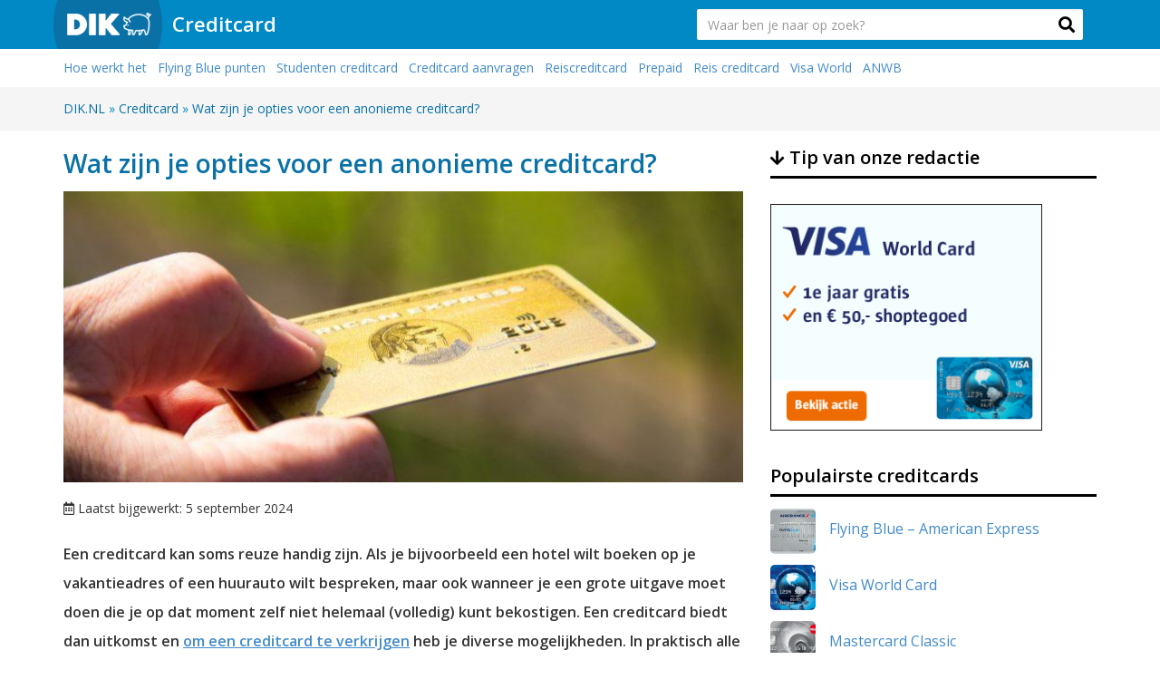

--- FILE ---
content_type: text/html; charset=UTF-8
request_url: https://www.dik.nl/financieel/anonieme-creditcard/
body_size: 12227
content:
<!DOCTYPE html>
<html lang="nl">
<head>
<meta charset="utf-8">
<meta name="viewport" content="width=device-width, initial-scale=1.0, maximum-scale=1.0, user-scalable=0">
<title>Wat zijn je opties voor een anonieme creditcard? | DIK.NL</title>
<script async src="https://www.googletagmanager.com/gtag/js?id=G-6R79KVFD81"></script>
<script>window.dataLayer=window.dataLayer||[];
function gtag(){dataLayer.push(arguments);}
gtag('js', new Date());
gtag('config', 'G-6R79KVFD81');</script>
<link rel="shortcut icon" href="/favicon.ico" type="image/x-icon"/>
<link rel="stylesheet" type="text/css" href="//www.dik.nl/wp-content/cache/wpfc-minified/e49p6hk9/1xb28.css" media="all"/>
<link rel="https://api.w.org/" href="https://www.dik.nl/wp-json/"/><link rel="alternate" type="application/json" href="https://www.dik.nl/wp-json/wp/v2/posts/10786"/><link rel='prev' title='Friends with benefits: 12 belangrijke tips &#038; regels' href='https://www.dik.nl/liefde/friends-with-benefits/'/>
<link rel='next' title='Hoe kun je een zakelijke rekening openen en waar let je op?' href='https://www.dik.nl/financieel/zakelijke-rekening/'/>
<link rel="canonical" href="https://www.dik.nl/financieel/anonieme-creditcard/"/>
<link rel='shortlink' href='https://www.dik.nl/?p=10786'/>
<link rel="alternate" type="application/json+oembed" href="https://www.dik.nl/wp-json/oembed/1.0/embed?url=https%3A%2F%2Fwww.dik.nl%2Ffinancieel%2Fanonieme-creditcard%2F"/>
<link rel="alternate" type="text/xml+oembed" href="https://www.dik.nl/wp-json/oembed/1.0/embed?url=https%3A%2F%2Fwww.dik.nl%2Ffinancieel%2Fanonieme-creditcard%2F&#038;format=xml"/>
<script type="application/ld+json" class="saswp-schema-markup-output">[{"@context":"https://schema.org","@type":"Article","@id":"https://www.dik.nl/financieel/anonieme-creditcard/#Article","url":"https://www.dik.nl/financieel/anonieme-creditcard/","inLanguage":"nl","mainEntityOfPage":"https://www.dik.nl/financieel/anonieme-creditcard/","headline":"Wat zijn je opties voor een anonieme creditcard?","description":"Een creditcard kan soms reuze handig zijn. Als je bijvoorbeeld een hotel wilt boeken op je vakantieadres of een huurauto wilt bespreken, maar ook wanneer je een grote uitgave moet doen die je op dat moment zelf niet helemaal (volledig) kunt bekostigen. Een creditcard biedt dan uitkomst en om een creditcard te verkrijgen heb je","articleBody":"Een creditcard kan soms reuze handig zijn. Als je bijvoorbeeld een hotel wilt boeken op je vakantieadres of een huurauto wilt bespreken, maar ook wanneer je een grote uitgave moet doen die je op dat moment zelf niet helemaal (volledig) kunt bekostigen. Een creditcard biedt dan uitkomst en om een creditcard te verkrijgen heb je diverse mogelijkheden. In praktisch alle gevallen gaat het dan om een creditcard waar je persoonlijke gegevens bekend zijn bij de uitgever van de creditcard. Een bank weet bijvoorbeeld je NAW-gegevens en een creditcardmaatschappij zoals American Express of MasterCard zal ongetwijfeld willen weten aan welke bankrekening de creditcard wordt gekoppeld zodat ze zeker zijn dat de eventuele schulden die je maakt met de creditcard ook weer netjes afgelost worden. In sommige gevallen zit je er misschien niet op te wachten dat overkoepelende instanties van alles en nog wat over je weten. Hoe zit het dan precies met een anonieme creditcard? We hebben de opties voor je op een rijtje gezet in onderstaand artikel!        Een anonieme creditcard  In een tijd waarin George Orwell's voorspellingen uit 1984 alsmaar meer lijken uit te komen is je privacy in het geding komen te staan. Overal moet je je gegevens achterlaten: bij je Bonuskaart van de Appie, bij een online aankoop in een webwinkel en bij het inschrijven op een online datingsite. Van veel mogelijkheden en applicaties kun je niet gebruik maken als je je gegevens niet achterlaat. Een kwalijke zaak, want het is niet altijd duidelijk wat er precies met de gegevens gebeurt die je verstrekt hebt.    Het kan zodoende een goede reden zijn om uit te kijken naar een creditcard die je geheel anoniem kunt gebruiken zodat je zonder je identiteit te verhullen online aankopen kunt doen of een hotel kunt boeken. Maar is dat wel mogelijk? Is er een 100% anonieme creditcard of zul je toch her en der wat persoonlijke gegevens moeten achterlaten? Bij een 'normale' creditcard wordt je bankrekening tenslotte gekoppeld aan de creditcard. Zodoende zijn er al direct diverse persoonlijke gegevens inzichtelijk bij bepaalde instanties. Denk aan je bankrekeningnummer, maar natuurlijk ook je adresgegevens en je volledige naam en toenaam. Hoe zit dat dan precies met een anonieme creditcard? We zochten het voor je uit!  Strengere regulering door terroristische dreiging  In vroegere tijden waren er uitgevende partijen die je 100% anoniem een creditcard konden verschaffen. Niets deed toe jou leiden. Je identiteit was volledig gewaarborgd. Sinds de gebeurtenissen op 11 september 2001 is de wereld echter veranderd. De terreurdreiging heeft ervoor gezorgd dat overheden ALLES van IEDEREEN willen weten. Ergens logisch, want als er op die manier een verschrikkelijke aanslag verijdeld kan worden zal praktisch niemand hier bezwaar tegen hebben. Maar waar stopt de grens? Is het wenselijk dat de overheid weet welke aankopen je precies hebt gedaan? Waar je ze hebt gedaan? Waar je precies bent geweest en met wie je op dat moment samen was? Aan de hand van je creditcarduitgaven valt veel informatie te halen, zeker als je creditcard gekoppeld is aan je bankrekening.        Prepaid creditcard  In vroegere tijden waren er uitgevende partijen die je 100% anoniem een creditcard konden verschaffen. Niets deed toe jou leiden. Je identiteit was volledig gewaarborgd. Sinds de gebeurtenissen op 11 september 2001 is de wereld echter veranderd. De terreurdreiging heeft ervoor gezorgd dat overheden ALLES van IEDEREEN willen weten. Ergens logisch, want als er op die manier een verschrikkelijke aanslag verijdeld kan worden zal praktisch niemand hier bezwaar tegen hebben. Maar waar stopt de grens? Is het wenselijk dat de overheid weet welke aankopen je precies hebt gedaan? Waar je ze hebt gedaan? Waar je precies bent geweest en met wie je op dat moment samen was? Aan de hand van je creditcarduitgaven valt veel informatie te halen, zeker als je creditcard gekoppeld is aan je bankrekening. Een manier om dit te omzeilen is de prepaid creditcard. Deze is verkrijgbaar in verschillende varianten en waarborgt tot op zekere hoogte je privacy. De varianten die relatief anoniem zijn te noemen zijn:     \tde virtuele prepaid creditcard   \tde fysieke prepaid creditcard    Virtuele prepaid creditcard  Zoals de naam wellicht al doet vermoeden werkt een prepaid creditcard hetzelfde als een prepaid telefoonkaart. Je koopt de kaart, voegt er tegoed aan toe en kunt vervolgens gebruik maken van de creditcard tot het tegoed op is. Wanneer het tegoed op is kun je de prepaid creditcard weer opladen zoals je dat de eerste keer ook hebt gedaan: via iDeal, een bankoverschrijving of een oplaadpunt. Dit laatste is bij de virtuele prepaid creditcard overigens niet mogelijk, want zoals je kunt opmaken uit het woord is de virtuele prepaid creditcard geen tastbare pas. Het is slechts een nummer waarmee je online aankopen kunt doen. Aan dit nummer zijn je naam en de CSV-code toegevoegd zodat je over alle gegevens beschikt om betalingen te kunnen verrichten met de creditcard. De virtuele prepaid creditcard is misschien wel dé creditcard die het dichtst bij een 100% anonieme kaart komt. Je hoeft bijvoorbeeld geen adresgegevens achter te laten om hem aan te kunnen vragen. Enkel je naam en je bankgegevens zullen bekend zijn bij de uitgevende partij. Indirect valt dan natuurlijk wel je adres weer te herleiden uit deze gegevens, maar niet elke partij zal je NAW-gegevens in kunnen zien aan de hand van de virtuele prepaid creditcard.    Fysieke prepaid creditcard  De tegenhanger van de virtuele prepaid creditcard is de tastbare prepaid creditcard die je thuisgestuurd krijgt. Dit lijkt nog het meest op een 'echte' creditcard, met het verschil dat je de pas op zult moeten laden middels iDeal, een bankoverschrijving of bij een oplaadpunt. Doordat de pas naar je huisadres wordt gestuurd vervalt er een stukje privacy als je voor deze kaart kiest. De uitgevende partij (en eventuele derden waar ze gegevens mee uitwisselen) zullen niet alleen je naam weten, maar dus ook je adres en woonplaats. Overige gegevens zijn dan gelukkig niet verder in te zien. Het gaat tenslotte om een prepaid kaart die niet direct aan je bankrekening is gekoppeld. Voordeel van deze prepaid kaart ten opzichte van de virtuele variant is dat je er ook offline aankopen mee kunt doen.          Tijdelijke creditcard/gift-creditcard  Als je écht op zoek bent naar 100% anonimiteit, dan is de tijdelijke creditcard (ook wel gift- of cadeau-creditcard genoemd) dé oplossing, alhoewel je een discussie kunt starten in welke mate deze kaart een creditcard is. De werking is namelijk hetzelfde als die van een prepaid creditcard met het grote verschil dat de tijdelijke creditcard niet opnieuw kan worden opgewaardeerd. Je koopt de kaart (online of in een winkel) met een bepaald bedrag als tegoed op de kaart. Dit bedrag varieert doorgaans van zo'n 50 euro tot 250 euro. Is het tegoed op, dan gooi je de kaart weg en vraag je eventueel een nieuwe aan. Door deze werkwijze worden de tijdelijke creditcards veelal gebruikt als cadeau of een relatiegeschenk. Je zou het dan ook als een verkapte vorm van een cadeaubon kunnen zien. Het allergrootste voordeel van dit type anonieme creditcard is de hoge mate van anonimiteit. Je hoeft geen enkele informatie achter te laten bij de verstrekker van de kaart en zodoende is je privacy 100% gewaarborgd. De downside is dan natuurlijk wel dat je er niet al te grote aankopen mee kunt doen en de kaart regelmatig zal moeten vervangen als je er vaak gebruik van maakt. Onder meer Pay2d en Getsby geven anonieme tijdelijke creditcards uit.          Anonieme alternatieven  Zoals je hebt kunnen lezen zijn je mogelijkheden voor wat betreft een 100% anonieme creditcard behoorlijk beperkt. Sterker nog: het is tegenwoordig praktisch onmogelijk om 100% anoniem aankopen te doen of een hotel te boeken middels een anonieme creditcard. Bij de meeste partijen zal je bij de aanvraag al bepaalde gegevens moeten achterlaten, maar zelfs als dat niet het geval is (bijvoorbeeld bij de tijdelijke creditcard), dan nóg kan er een correlatie gevonden worden tussen de aankoop en degene die de aankoop verricht. Je zult bij een online aankoop tenslotte toch echt een afleveradres en een tenaamstelling moeten vermelden om het pakket in ontvangst te kunnen nemen. En ga je een hotel boeken met je creditcard, dan accepteren de meeste hotels geen prepaid- en/of tijdelijke creditcards en doen ze dit wel, dan zal je onherroepelijk bepaalde gegevens moeten vermelden bij je boeking zoals je NAW-gegevens.    Er zijn echter wel alternatieve (online) betaalmethoden die je anonimiteit wél 100% (of grotendeels) kunnen garanderen. De werkwijze is dan misschien niet helemaal gelijk aan de 'good old' creditcard, maar als je privacy je lief is zijn onderstaande manieren om betalingen te verrichten wellicht een goed alternatief op de 'anonieme creditcard'.  (anonieme) Cryptocurrency  In ons artikel over investeren in cryptocurrencies kon je al lezen dat crypto's erg geliefd zijn om in te investeren en er zodoende geld mee te verdienen, maar je kunt er uiteraard ook gewoon mee betalen. En dan ook nog eens 100% anoniem ook. De techniek achter crypto's zorgt er namelijk voor dat transacties weliswaar zijn in te zien, maar dat je privacy gewaarborgd blijft. Hoe lang dit nog zo zal zijn is echter de vraag. Door de immense populariteit van onder andere Bitcoin duiken overheden momenteel in de techniek die men blockchain noemt en is het dus niet de vraag of, maar wanneer overheden het anonieme karakter van de digitale munten om zeep helpen. Crypto's die bekend staan om hun hoge mate van anonimiteit zijn onder meer Verge, Monero, Dash en ZCash.  Crypto creditcard  In dit zelfde straatje past de crypto creditcard natuurlijk ook prima. Qua werking is de crypto creditcard goed vergelijkbaar met een prepaid creditcard, met het grote verschil dat je je cryptocurrency toevoegt aan de kaart in plaats van euro's of dollars. Tijdens het gebruik van de kaart merk je er overigens niets van dat je met cryptocurrency afrekent. Het te betalen bedrag wordt automatisch omgerekend naar de huidige koers van Bitcoin, Dash, Ether of XRP (Ripple). Je voegt tegoed toe middels je wallet en zodoende is de crypto creditcard behoorlijk anoniem. Er moet echter wel bij vermeld worden dat de meeste crypto creditcards die momenteel op de markt zijn (SpectroCoin en Wirex zijn momenteel de bekendste uitgevers van crypto creditcards) worden uitgegeven door VISA of Mastercard. Je dient hierbij ook altijd geverifieerd te worden met paspoort en N.A.W. gegevens. In hoeverre je dus 100% anoniem betaalt middels de crypto creditcard is dan ook maar de vraag.        PayPal; uiteraard niet anoniem, maar je naam hoef je niet te delen  De online betaalmethode PayPal is bij de meeste mensen wel bekend. Het gaat hier om een betaalmethode die niet geheel anoniem is (je koppelt tenslotte je bankrekening aan je PayPal-account), maar je kunt gemakkelijk betalingen verrichten zonder je naam en toenaam kenbaar te maken aan de partij of de persoon naar wie je geld overmaakt. Alsnog een prima alternatief dus als je niet direct te herleiden wilt zijn bij je online aankopen.        Buitenlandse bankrekening  In theorie is het mogelijk om geheel anoniem een buitenlandse bankrekening te openen. Het gaat dan voornamelijk om bankrekeningen in zogenaamde 'belastingparadijzen' zoals bijvoorbeeld de Britse Maagdeneilanden en de Kaaimaneilanden. De welbekende Zwitserse bankrekening is tegenwoordig helaas geen optie meer. In tegenstelling tot een aantal jaar geleden moet je namelijk ook in Zwitserland tegenwoordig je volledige naam bekend maken om er een bankrekening te kunnen openen. In de praktijk is het een stuk lastiger om geheel anoniem een bankrekening te openen in het buitenland.    Het probleem is namelijk dat je geld aan je rekening toe zal moeten voegen. In de meest anonieme vorm doe je dat middels contant geld, maar dat betekent indirect dat je fysiek naar het belastingparadijs zult moeten gaan en dan ook nog eens een koffertje met geld langs de douane moet smokkelen. Contant geld moet tenslotte worden aangegeven bij de douane om witwaspraktijken tegen te gaan. Dit valt op te lossen door een overboeking te maken naar de buitenlandse bankrekening, maar je raadt het al: daarmee verdwijnt natuurlijk direct het anonieme karakter van de buitenlandse bankrekening.        Contant geld  Dé manier om anoniem te blijven natuurlijk en (gelukkig) op praktisch elke plek nog steeds goed geaccepteerd om betalingen mee te verrichten. Hoe lang dit nog mogelijk is, is de hamvraag. Pinnen en/of betalingen verrichten middels een creditcard wordt alsmaar meer gepromoot. Waar je nog niet zo heel lang geleden moest bijbetalen als je een kleine boodschap wilde afrekenen bij de supermarkt middels een pinbetaling, kun je tegenwoordig bij de meeste kroegen je biertje afrekenen door simpelweg je pinpas op de terminal te houden. Ergens een goede zaak, want overvallers hebben op deze manier bijvoorbeeld steeds minder plekken waar ze hun slag kunnen slaan, maar voor hen die 100% anoniem willen blijven betalen - om wat voor reden dan ook - is het natuurlijk juist een kwalijke zaak als cash geld vroeg of laat volledig uit de running raakt.","keywords":"","datePublished":"2018-11-13T16:04:37+01:00","dateModified":"2024-09-05T15:03:26+02:00","author":{"@type":"Person","name":"Tony Wassenaar","url":"https://www.dik.nl/author/tony/","sameAs":[],"image":{"@type":"ImageObject","url":"https://secure.gravatar.com/avatar/2552af5529bfcfeea90dc8c589ecf1b1?s=96&d=mm&r=g","height":96,"width":96}},"editor":{"@type":"Person","name":"Tony Wassenaar","url":"https://www.dik.nl/author/tony/","sameAs":[],"image":{"@type":"ImageObject","url":"https://secure.gravatar.com/avatar/2552af5529bfcfeea90dc8c589ecf1b1?s=96&d=mm&r=g","height":96,"width":96}},"publisher":{"@type":"Organization","name":"Dik B.V.","url":"https://www.dik.nl","logo":{"@type":"ImageObject","url":"https://www.dik.nl/wp-content/uploads/2019/06/ZODfESq0.jpg","width":"512","height":"512"}},"image":[{"@type":"ImageObject","@id":"https://www.dik.nl/financieel/anonieme-creditcard/#primaryimage","url":"https://www.dik.nl/wp-content/uploads/2018/11/Wat-zijn-je-opties-voor-een-anonieme-creditcard.jpg","width":"1280","height":"853"},{"@type":"ImageObject","url":"https://www.dik.nl/wp-content/uploads/2018/11/Wat-zijn-je-opties-voor-een-anonieme-creditcard-1200x900.jpg","width":"1200","height":"900"},{"@type":"ImageObject","url":"https://www.dik.nl/wp-content/uploads/2018/11/Wat-zijn-je-opties-voor-een-anonieme-creditcard-1200x675.jpg","width":"1200","height":"675"}]}]</script>
<link rel="icon" href="https://www.dik.nl/wp-content/uploads/2017/08/cropped-favicon-1-70x70.png" sizes="32x32"/>
<link rel="icon" href="https://www.dik.nl/wp-content/uploads/2017/08/cropped-favicon-1-300x300.png" sizes="192x192"/>
<link rel="apple-touch-icon" href="https://www.dik.nl/wp-content/uploads/2017/08/cropped-favicon-1-300x300.png"/>
<meta name="msapplication-TileImage" content="https://www.dik.nl/wp-content/uploads/2017/08/cropped-favicon-1-300x300.png"/>
<meta property="og:image" content="https://www.dik.nl/wp-content/uploads/2018/11/Wat-zijn-je-opties-voor-een-anonieme-creditcard-266x200.jpg"/>
<script data-wpfc-render="false">var Wpfcll={s:[],osl:0,scroll:false,i:function(){Wpfcll.ss();window.addEventListener('load',function(){window.addEventListener("DOMSubtreeModified",function(e){Wpfcll.osl=Wpfcll.s.length;Wpfcll.ss();if(Wpfcll.s.length > Wpfcll.osl){Wpfcll.ls(false);}},false);Wpfcll.ls(true);});window.addEventListener('scroll',function(){Wpfcll.scroll=true;Wpfcll.ls(false);});window.addEventListener('resize',function(){Wpfcll.scroll=true;Wpfcll.ls(false);});window.addEventListener('click',function(){Wpfcll.scroll=true;Wpfcll.ls(false);});},c:function(e,pageload){var w=document.documentElement.clientHeight || body.clientHeight;var n=0;if(pageload){n=0;}else{n=(w > 800) ? 800:200;n=Wpfcll.scroll ? 800:n;}var er=e.getBoundingClientRect();var t=0;var p=e.parentNode ? e.parentNode:false;if(typeof p.getBoundingClientRect=="undefined"){var pr=false;}else{var pr=p.getBoundingClientRect();}if(er.x==0 && er.y==0){for(var i=0;i < 10;i++){if(p){if(pr.x==0 && pr.y==0){if(p.parentNode){p=p.parentNode;}if(typeof p.getBoundingClientRect=="undefined"){pr=false;}else{pr=p.getBoundingClientRect();}}else{t=pr.top;break;}}};}else{t=er.top;}if(w - t+n > 0){return true;}return false;},r:function(e,pageload){var s=this;var oc,ot;try{oc=e.getAttribute("data-wpfc-original-src");ot=e.getAttribute("data-wpfc-original-srcset");originalsizes=e.getAttribute("data-wpfc-original-sizes");if(s.c(e,pageload)){if(oc || ot){if(e.tagName=="DIV" || e.tagName=="A" || e.tagName=="SPAN"){e.style.backgroundImage="url("+oc+")";e.removeAttribute("data-wpfc-original-src");e.removeAttribute("data-wpfc-original-srcset");e.removeAttribute("onload");}else{if(oc){e.setAttribute('src',oc);}if(ot){e.setAttribute('srcset',ot);}if(originalsizes){e.setAttribute('sizes',originalsizes);}if(e.getAttribute("alt") && e.getAttribute("alt")=="blank"){e.removeAttribute("alt");}e.removeAttribute("data-wpfc-original-src");e.removeAttribute("data-wpfc-original-srcset");e.removeAttribute("data-wpfc-original-sizes");e.removeAttribute("onload");if(e.tagName=="IFRAME"){var y="https://www.youtube.com/embed/";if(navigator.userAgent.match(/\sEdge?\/\d/i)){e.setAttribute('src',e.getAttribute("src").replace(/.+\/templates\/youtube\.html\#/,y));}e.onload=function(){if(typeof window.jQuery !="undefined"){if(jQuery.fn.fitVids){jQuery(e).parent().fitVids({customSelector:"iframe[src]"});}}var s=e.getAttribute("src").match(/templates\/youtube\.html\#(.+)/);if(s){try{var i=e.contentDocument || e.contentWindow;if(i.location.href=="about:blank"){e.setAttribute('src',y+s[1]);}}catch(err){e.setAttribute('src',y+s[1]);}}}}}}else{if(e.tagName=="NOSCRIPT"){if(jQuery(e).attr("data-type")=="wpfc"){e.removeAttribute("data-type");jQuery(e).after(jQuery(e).text());}}}}}catch(error){console.log(error);console.log("==>",e);}},ss:function(){var i=Array.prototype.slice.call(document.getElementsByTagName("img"));var f=Array.prototype.slice.call(document.getElementsByTagName("iframe"));var d=Array.prototype.slice.call(document.getElementsByTagName("div"));var a=Array.prototype.slice.call(document.getElementsByTagName("a"));var s=Array.prototype.slice.call(document.getElementsByTagName("span"));var n=Array.prototype.slice.call(document.getElementsByTagName("noscript"));this.s=i.concat(f).concat(d).concat(a).concat(s).concat(n);},ls:function(pageload){var s=this;[].forEach.call(s.s,function(e,index){s.r(e,pageload);});}};document.addEventListener('DOMContentLoaded',function(){wpfci();});function wpfci(){Wpfcll.i();}</script>
</head>
<body class="post-template-default single single-post postid-10786 single-format-standard">
<div class="menu">
<nav class="navbar navbar-default" role="navigation">
<div class="container">    
<div class="navbar-brand"> <a href="https://www.dik.nl"><img src="https://www.dik.nl/wp-content/themes/dik/img/brand.png" alt="logo dik.nl"/></a></div><div class="navbar-more"> <a class="big" href="https://www.dik.nl/creditcard/">Creditcard</a></div><form method="get" action="https://www.dik.nl" class="navbar-form navbar-right">
<div class="form-group collapse" id="collapseForm"> <input type="text" name="s" class="form-control form-control-lg input" maxlength="55" placeholder="Waar ben je naar op zoek?" id="search"></div><button role="button" type="submit" class="fa fa-search desktoponly"></button>
</form></div><button role="button" type="submit"  data-toggle="collapse" href="#collapseForm" aria-expanded="false" aria-controls="collapseForm" class="fa fa-search mobileonly" aria-hidden="true"></button>  
</nav></div><div class="ondernav featured">
<div class="container"> <ul> <li><a href='https://www.dik.nl/financieel/hoe-werkt-creditcard/'>Hoe werkt het</a></li> <li><a href='https://www.dik.nl/financieel/flying-blue-punten-xp/'>Flying Blue punten</a></li> <li><a href='https://www.dik.nl/financieel/studenten-creditcard/'>Studenten creditcard</a></li> <li><a href='https://www.dik.nl/financieel/creditcard-aanvragen/'>Creditcard aanvragen</a></li> <li><a href='https://www.dik.nl/financieel/creditcard-op-reis/'>Reiscreditcard</a></li> <li><a href='https://www.dik.nl/financieel/virtuele-creditcard/'>Prepaid</a></li> <li><a href='https://www.dik.nl/financieel/creditcard-op-reis/'>Reis creditcard</a></li> <li><a href='https://www.dik.nl/creditcard/visa-world-card/'>Visa World</a></li> <li><a href='https://www.dik.nl/creditcard/anwb-creditcard/'>ANWB</a></li> </ul></div></div><div class="bread">
<div class="container"> <nav class="breadcrumb"> <ol itemscope itemtype="http://schema.org/BreadcrumbList"> <li itemprop="itemListElement" itemscope itemtype="http://schema.org/ListItem"> <a itemprop="item" href="https://www.dik.nl"> <span itemprop="name">DIK.NL</span></a> <meta itemprop="position" content="1"/> </li> <span class="divider">» </span> <li itemprop="itemListElement" itemscope itemtype="http://schema.org/ListItem"> <a itemprop="item" href="https://www.dik.nl/creditcard/"> <span itemprop="name">Creditcard</span></a> <meta itemprop="position" content="2"/> </li> <span class="divider">» </span> <li itemprop="itemListElement" itemscope itemtype="http://schema.org/ListItem"> <a itemprop="item" href="https://www.dik.nl/financieel/anonieme-creditcard/"> <span itemprop="name">Wat zijn je opties voor een anonieme creditcard?</span></a> <meta itemprop="position" content="3"/> </li> </ol> </nav></div></div><div class="content content-single">
<div class="container">	
<div class="row">
<div class="col-md-8">
<div id="post-10786" class="post-10786 post type-post status-publish format-standard has-post-thumbnail hentry category-creditcard category-financieel">
<header class="entry-header">
<div class="h1-title"> <h1 class="entry-title">Wat zijn je opties voor een anonieme creditcard?</h1></div><img width="752" height="322" src="https://www.dik.nl/wp-content/uploads/2018/11/Wat-zijn-je-opties-voor-een-anonieme-creditcard-752x322.jpg" class="img-artikelen wp-post-image" alt="Wat zijn je opties voor een anonieme creditcard?" loading="lazy"/>																						<div class="entry-overlay"></div></header>
<p class="meta">
<i class="far fa-calendar-alt"></i> Laatst bijgewerkt: 5 september 2024										</p>
<div class="entry-content">
<p><strong>Een creditcard kan soms reuze handig zijn. Als je bijvoorbeeld een hotel wilt boeken op je vakantieadres of een huurauto wilt bespreken, maar ook wanneer je een grote uitgave moet doen die je op dat moment zelf niet helemaal (volledig) kunt bekostigen. Een creditcard biedt dan uitkomst en <a href="https://www.dik.nl/financieel/creditcard-aanvragen/">om een creditcard te verkrijgen</a> heb je diverse mogelijkheden. In praktisch alle gevallen gaat het dan om een creditcard waar je persoonlijke gegevens bekend zijn bij de uitgever van de creditcard. Een bank weet bijvoorbeeld je NAW-gegevens en een creditcardmaatschappij zoals American Express of MasterCard zal ongetwijfeld willen weten aan welke bankrekening de creditcard wordt gekoppeld zodat ze zeker zijn dat de eventuele schulden die je maakt met de creditcard ook weer netjes afgelost worden. In sommige gevallen zit je er misschien niet op te wachten dat overkoepelende instanties van alles en nog wat over je weten. Hoe zit het dan precies met een anonieme creditcard? We hebben de opties voor je op een rijtje gezet in onderstaand artikel!</strong></p>
<div class="ax_content adBanner ad"> <a href=https://www.dik.nl/x/visa-world-card/ target="_blank" rel="nofollow"> <picture> <source srcset="https://www.dik.nl/wp-content/uploads/2018/09/728x90.gif" media="(min-width: 767px)"> <img onload="Wpfcll.r(this,true);" src="[data-uri]" data-wpfc-original-src="https://www.dik.nl/wp-content/uploads/2018/09/728x90.gif" data-wpfc-original-srcset="https://www.dik.nl/wp-content/uploads/2018/09/300x250.gif" alt=VISA World Card> </picture> </a></div><hr />
<h2>Een anonieme creditcard</h2>
<p>In een tijd waarin George Orwell&#8217;s voorspellingen uit 1984 alsmaar meer lijken uit te komen is je privacy in het geding komen te staan. Overal moet je je gegevens achterlaten: bij je Bonuskaart van de Appie, bij een online aankoop in een webwinkel en bij het inschrijven op een online datingsite. Van veel mogelijkheden en applicaties kun je niet gebruik maken als je je gegevens niet achterlaat. Een kwalijke zaak, want het is niet altijd duidelijk wat er precies met de gegevens gebeurt die je verstrekt hebt.</p>
<p>Het kan zodoende een goede reden zijn om uit te kijken naar een creditcard die je geheel anoniem kunt gebruiken zodat je zonder je identiteit te verhullen online aankopen kunt doen of een hotel kunt boeken. Maar is dat wel mogelijk? Is er een 100% anonieme creditcard of zul je toch her en der wat persoonlijke gegevens moeten achterlaten? Bij een &#8216;normale&#8217; creditcard wordt je bankrekening tenslotte gekoppeld aan de creditcard. Zodoende zijn er al direct diverse persoonlijke gegevens inzichtelijk bij bepaalde instanties. Denk aan je bankrekeningnummer, maar natuurlijk ook je adresgegevens en je volledige naam en toenaam. Hoe zit dat dan precies met een anonieme creditcard? We zochten het voor je uit!</p>
<h3>Strengere regulering door terroristische dreiging</h3>
<p>In vroegere tijden waren er uitgevende partijen die je 100% anoniem een creditcard konden verschaffen. Niets deed toe jou leiden. Je identiteit was volledig gewaarborgd. Sinds de gebeurtenissen op 11 september 2001 is de wereld echter veranderd. De terreurdreiging heeft ervoor gezorgd dat overheden ALLES van IEDEREEN willen weten. Ergens logisch, want als er op die manier een verschrikkelijke aanslag verijdeld kan worden zal praktisch niemand hier bezwaar tegen hebben. Maar waar stopt de grens? Is het wenselijk dat de overheid weet welke aankopen je precies hebt gedaan? Waar je ze hebt gedaan? Waar je precies bent geweest en met wie je op dat moment samen was? Aan de hand van je creditcarduitgaven valt veel informatie te halen, zeker als je creditcard gekoppeld is aan je bankrekening.</p>
<hr />
<h2>Prepaid creditcard</h2>
<p>In vroegere tijden waren er uitgevende partijen die je 100% anoniem een creditcard konden verschaffen. Niets deed toe jou leiden. Je identiteit was volledig gewaarborgd. Sinds de gebeurtenissen op 11 september 2001 is de wereld echter veranderd. De terreurdreiging heeft ervoor gezorgd dat overheden ALLES van IEDEREEN willen weten. Ergens logisch, want als er op die manier een verschrikkelijke aanslag verijdeld kan worden zal praktisch niemand hier bezwaar tegen hebben. Maar waar stopt de grens? Is het wenselijk dat de overheid weet welke aankopen je precies hebt gedaan? Waar je ze hebt gedaan? Waar je precies bent geweest en met wie je op dat moment samen was? Aan de hand van je creditcarduitgaven valt veel informatie te halen, zeker als je creditcard gekoppeld is aan je bankrekening. Een manier om dit te omzeilen is de prepaid creditcard. Deze is verkrijgbaar in verschillende varianten en waarborgt tot op zekere hoogte je privacy. De varianten die relatief anoniem zijn te noemen zijn:</p>
<ul>
<li>de virtuele prepaid creditcard</li>
<li>de fysieke prepaid creditcard</li>
</ul>
<h4>Virtuele prepaid creditcard</h4>
<p class="p1"><span class="s1">Zoals de naam wellicht al doet vermoeden werkt een prepaid creditcard hetzelfde als een prepaid telefoonkaart. Je koopt de kaart, voegt er tegoed aan toe en kunt vervolgens gebruik maken van de creditcard tot het tegoed op is. Wanneer het tegoed op is kun je de prepaid creditcard weer opladen zoals je dat de eerste keer ook hebt gedaan: via iDeal, een bankoverschrijving of een oplaadpunt. Dit laatste is bij de <a href="https://www.dik.nl/financieel/virtuele-creditcard/">virtuele prepaid creditcard</a> overigens niet mogelijk, want zoals je kunt opmaken uit het woord is de virtuele prepaid creditcard geen tastbare pas. Het is slechts een nummer waarmee je online aankopen kunt doen. Aan dit nummer zijn je naam en de CSV-code toegevoegd zodat je over alle gegevens beschikt om betalingen te kunnen verrichten met de creditcard. De virtuele prepaid creditcard is misschien wel dé creditcard die het dichtst bij een 100% anonieme kaart komt. Je hoeft bijvoorbeeld geen adresgegevens achter te laten om hem aan te kunnen vragen. Enkel je naam en je bankgegevens zullen bekend zijn bij de uitgevende partij. Indirect valt dan natuurlijk wel je adres weer te herleiden uit deze gegevens, maar niet elke partij zal je NAW-gegevens in kunnen zien aan de hand van de virtuele prepaid creditcard.</span></p>
<h4>Fysieke prepaid creditcard</h4>
<p class="p1"><span class="s1">De tegenhanger van de virtuele prepaid creditcard is de tastbare prepaid creditcard die je thuisgestuurd krijgt. Dit lijkt nog het meest op een &#8216;echte&#8217; creditcard, met het verschil dat je de pas op zult moeten laden middels iDeal, een bankoverschrijving of bij een oplaadpunt. Doordat de pas naar je huisadres wordt gestuurd vervalt er een stukje privacy als je voor deze kaart kiest. De uitgevende partij (en eventuele derden waar ze gegevens mee uitwisselen) zullen niet alleen je naam weten, maar dus ook je adres en woonplaats. Overige gegevens zijn dan gelukkig niet verder in te zien. Het gaat tenslotte om een prepaid kaart die niet direct aan je bankrekening is gekoppeld. Voordeel van deze prepaid kaart ten opzichte van de virtuele variant is dat je er ook offline aankopen mee kunt doen.</span></p>
<hr />
<h3>Tijdelijke creditcard/gift-creditcard</h3>
<p class="p1"><span class="s1">Als je écht op zoek bent naar 100% anonimiteit, dan is de tijdelijke creditcard (ook wel gift- of cadeau-creditcard genoemd) dé oplossing, alhoewel je een discussie kunt starten in welke mate deze kaart een creditcard is. De werking is namelijk hetzelfde als die van een prepaid creditcard met het grote verschil dat de tijdelijke creditcard niet opnieuw kan worden opgewaardeerd. Je koopt de kaart (online of in een winkel) met een bepaald bedrag als tegoed op de kaart. Dit bedrag varieert doorgaans van zo&#8217;n 50 euro tot 250 euro. Is het tegoed op, dan gooi je de kaart weg en vraag je eventueel een nieuwe aan. Door deze werkwijze worden de tijdelijke creditcards veelal gebruikt als cadeau of een relatiegeschenk. Je zou het dan ook als een verkapte vorm van een cadeaubon kunnen zien. Het allergrootste voordeel van dit type anonieme creditcard is de hoge mate van anonimiteit. Je hoeft geen enkele informatie achter te laten bij de verstrekker van de kaart en zodoende is je privacy 100% gewaarborgd. De downside is dan natuurlijk wel dat je er niet al te grote aankopen mee kunt doen en de kaart regelmatig zal moeten vervangen als je er vaak gebruik van maakt. Onder meer Pay2d en Getsby geven anonieme tijdelijke creditcards uit.</span></p>
<hr />
<h2>Anonieme alternatieven</h2>
<p>Zoals je hebt kunnen lezen zijn je mogelijkheden voor wat betreft een 100% anonieme creditcard behoorlijk beperkt. Sterker nog: het is tegenwoordig praktisch onmogelijk om 100% anoniem aankopen te doen of een hotel te boeken middels een anonieme creditcard. Bij de meeste partijen zal je bij de aanvraag al bepaalde gegevens moeten achterlaten, maar zelfs als dat niet het geval is (bijvoorbeeld bij de tijdelijke creditcard), dan nóg kan er een correlatie gevonden worden tussen de aankoop en degene die de aankoop verricht. Je zult bij een online aankoop tenslotte toch echt een afleveradres en een tenaamstelling moeten vermelden om het pakket in ontvangst te kunnen nemen. En ga je een hotel boeken met je creditcard, dan accepteren de meeste hotels geen prepaid- en/of tijdelijke creditcards en doen ze dit wel, dan zal je onherroepelijk bepaalde gegevens moeten vermelden bij je boeking zoals je NAW-gegevens.</p>
<p>Er zijn echter wel alternatieve (online) betaalmethoden die je anonimiteit wél 100% (of grotendeels) kunnen garanderen. De werkwijze is dan misschien niet helemaal gelijk aan de &#8216;good old&#8217; creditcard, maar als je privacy je lief is zijn onderstaande manieren om betalingen te verrichten wellicht een goed alternatief op de &#8216;anonieme creditcard&#8217;.</p>
<h3>(anonieme) Cryptocurrency</h3>
<p>In ons artikel over <a href="https://www.dik.nl/financieel/investeren-in-cryptocurrency/">investeren in cryptocurrencies</a> kon je al lezen dat crypto&#8217;s erg geliefd zijn om in te investeren en er zodoende geld mee te verdienen, maar je kunt er uiteraard ook gewoon mee betalen. En dan ook nog eens 100% anoniem ook. De techniek achter crypto&#8217;s zorgt er namelijk voor dat transacties weliswaar zijn in te zien, maar dat je privacy gewaarborgd blijft. Hoe lang dit nog zo zal zijn is echter de vraag. Door de immense populariteit van onder andere Bitcoin duiken overheden momenteel in de techniek die men blockchain noemt en is het dus niet de vraag of, maar wanneer overheden het anonieme karakter van de digitale munten om zeep helpen. Crypto&#8217;s die bekend staan om hun hoge mate van anonimiteit zijn onder meer Verge, Monero, Dash en ZCash.</p>
<h3>Crypto creditcard</h3>
<p>In dit zelfde straatje past de crypto creditcard natuurlijk ook prima. Qua werking is de crypto creditcard goed vergelijkbaar met een prepaid creditcard, met het grote verschil dat je je cryptocurrency toevoegt aan de kaart in plaats van euro&#8217;s of dollars. Tijdens het gebruik van de kaart merk je er overigens niets van dat je met cryptocurrency afrekent. Het te betalen bedrag wordt automatisch omgerekend naar de huidige koers van Bitcoin, Dash, Ether of XRP (Ripple). Je voegt tegoed toe middels je wallet en zodoende is de crypto creditcard behoorlijk anoniem. Er moet echter wel bij vermeld worden dat de meeste crypto creditcards die momenteel op de markt zijn (SpectroCoin en Wirex zijn momenteel de bekendste uitgevers van crypto creditcards) worden uitgegeven door VISA of Mastercard. Je dient hierbij ook altijd geverifieerd te worden met paspoort en N.A.W. gegevens. In hoeverre je dus 100% anoniem betaalt middels de crypto creditcard is dan ook maar de vraag.</p>
<hr />
<h3>PayPal; uiteraard niet anoniem, maar je naam hoef je niet te delen</h3>
<p>De online betaalmethode PayPal is bij de meeste mensen wel bekend. Het gaat hier om een betaalmethode die niet geheel anoniem is (je koppelt tenslotte je bankrekening aan je PayPal-account), maar je kunt gemakkelijk betalingen verrichten zonder je naam en toenaam kenbaar te maken aan de partij of de persoon naar wie je geld overmaakt. Alsnog een prima alternatief dus als je niet direct te herleiden wilt zijn bij je online aankopen.</p>
<hr />
<h2>Buitenlandse bankrekening</h2>
<p>In theorie is het mogelijk om geheel anoniem een <a href="https://www.dik.nl/financieel/buitenlandse-rekening-openen-in-nederland/">buitenlandse bankrekening te openen.</a> Het gaat dan voornamelijk om bankrekeningen in zogenaamde &#8216;belastingparadijzen&#8217; zoals bijvoorbeeld de Britse Maagdeneilanden en de Kaaimaneilanden. De welbekende Zwitserse bankrekening is tegenwoordig helaas geen optie meer. In tegenstelling tot een aantal jaar geleden moet je namelijk ook in Zwitserland tegenwoordig je volledige naam bekend maken om er een bankrekening te kunnen openen. In de praktijk is het een stuk lastiger om geheel anoniem een bankrekening te openen in het buitenland.</p>
<p>Het probleem is namelijk dat je geld aan je rekening toe zal moeten voegen. In de meest anonieme vorm doe je dat middels contant geld, maar dat betekent indirect dat je fysiek naar het belastingparadijs zult moeten gaan en dan ook nog eens een koffertje met geld langs de douane moet smokkelen. Contant geld moet tenslotte worden aangegeven bij de douane om witwaspraktijken tegen te gaan. Dit valt op te lossen door een overboeking te maken naar de buitenlandse bankrekening, maar je raadt het al: daarmee verdwijnt natuurlijk direct het anonieme karakter van de buitenlandse bankrekening.</p>
<hr />
<h2>Contant geld</h2>
<p>Dé manier om anoniem te blijven natuurlijk en (gelukkig) op praktisch elke plek nog steeds goed geaccepteerd om betalingen mee te verrichten. Hoe lang dit nog mogelijk is, is de hamvraag. Pinnen en/of betalingen verrichten middels een creditcard wordt alsmaar meer gepromoot. Waar je nog niet zo heel lang geleden moest bijbetalen als je een kleine boodschap wilde afrekenen bij de supermarkt middels een pinbetaling, kun je tegenwoordig bij de meeste kroegen je biertje afrekenen door simpelweg je pinpas op de terminal te houden. Ergens een goede zaak, want overvallers hebben op deze manier bijvoorbeeld steeds minder plekken waar ze hun slag kunnen slaan, maar voor hen die 100% anoniem willen blijven betalen &#8211; om wat voor reden dan ook &#8211; is het natuurlijk juist een kwalijke zaak als cash geld vroeg of laat volledig uit de running raakt.</p>
<hr>
<div class="news"> <h3>Bekijk ook deze gerelateerde artikelen <i class="fas fa-level-down-alt"></i></h3> <ul> <li><a class='news_title' href="https://www.dik.nl/financieel/creditcard-aanvragen/" title="Bekijk het artikel Hoe kun je een creditcard aanvragen?"> Hoe kun je een creditcard aanvragen? </a></li> <li><a class='news_title' href="https://www.dik.nl/financieel/hoe-werkt-creditcard/" title="Bekijk het artikel Hoe werkt een creditcard?"> Hoe werkt een creditcard? </a></li> <li><a class='news_title' href="https://www.dik.nl/financieel/creditcard-op-reis/" title="Bekijk het artikel Wat is de beste creditcard voor op reis?"> Wat is de beste creditcard voor op reis? </a></li> <li><a class='news_title' href="https://www.dik.nl/financieel/goedkoopste-creditcard/" title="Bekijk het artikel Wat is de goedkoopste creditcard?"> Wat is de goedkoopste creditcard? </a></li> <li><a class='news_title' href="https://www.dik.nl/financieel/virtuele-creditcard/" title="Bekijk het artikel Wat is een virtuele (prepaid) creditcard?"> Wat is een virtuele (prepaid) creditcard? </a></li> <li><a class='news_title' href="https://www.dik.nl/creditcard/spaarprogramma/" title="Bekijk het artikel Punten sparen met je creditcard, wat is het beste spaarprogramma?"> Punten sparen met je creditcard, wat is het beste spaarprogramma? </a></li> <li><a class='news_title' href="https://www.dik.nl/internet/prive-browser/" title="Bekijk het artikel Wat is de beste privé (incognito) browser?"> Wat is de beste privé (incognito) browser? </a></li> </ul></div><div class="ax_content adBanner ad"> <a href=https://www.dik.nl/x/visa-world-card/ target="_blank" rel="nofollow"> <picture> <source srcset="https://www.dik.nl/wp-content/uploads/2018/09/728x90.gif" media="(min-width: 767px)"> <img onload="Wpfcll.r(this,true);" src="[data-uri]" data-wpfc-original-src="https://www.dik.nl/wp-content/uploads/2018/09/728x90.gif" data-wpfc-original-srcset="https://www.dik.nl/wp-content/uploads/2018/09/300x250.gif" alt=VISA World Card> </picture> </a></div><hr>						
<div class="alert alert-info author">
<img onload="Wpfcll.r(this,true);" src="[data-uri]" data-wpfc-original-src="https://www.dik.nl/wp-content/uploads/2019/06/tony-150x150-110x110.jpg" width="120" height="120" alt="foto auteur Tony Wassenaar" class="img-rounded alignleft">
<h5>Dit artikel is geschreven door Tony Wassenaar</h5>
<p>In 2018 gooide Tony het roer om. Hij leverde de sleutels van zijn appartement in Rotterdam in, verkocht al z’n overbodige spullen en vertrok met zijn omgebouwde Volkswagen camperbus om als digitale nomade de wereld te ontdekken. Sindsdien schrijft hij onderweg artikelen voor onder andere Dik.nl.</p>
<div class="clear"></div></div><div class="well"> Dit artikel is geplaatst in de volgende categorie(ën): <a href="https://www.dik.nl/creditcard/" class="badge" title="categorie Creditcard">Creditcard</a> <a href="https://www.dik.nl/financieel/" class="badge" title="categorie Financieel">Financieel</a></div></div></div><div class="news">
<h3>Nieuwste artikelen:</h3>
<hr>
<div class="row">
<div class="col-sm-6"> <a class='news_title' href="https://www.dik.nl/creditcard/spaarprogramma/" title="Bekijk het artikel Punten sparen met je creditcard, wat is het beste spaarprogramma?"> <img onload="Wpfcll.r(this,true);" src="[data-uri]" width="70" height="70" data-wpfc-original-src="https://www.dik.nl/wp-content/uploads/2019/04/plane-2605755_1920-70x70.jpg" class="side_image img-left wp-post-image" alt="Punten sparen met je creditcard, wat is het beste spaarprogramma?" loading="lazy" data-wpfc-original-srcset="https://www.dik.nl/wp-content/uploads/2019/04/plane-2605755_1920-70x70.jpg 70w, https://www.dik.nl/wp-content/uploads/2019/04/plane-2605755_1920-150x150.jpg 150w, https://www.dik.nl/wp-content/uploads/2019/04/plane-2605755_1920-300x300.jpg 300w, https://www.dik.nl/wp-content/uploads/2019/04/plane-2605755_1920-110x110.jpg 110w" data-wpfc-original-sizes="(max-width: 70px) 100vw, 70px"/> Punten sparen met je creditcard, wat is het beste spaarprogramma? </a> <a class='news_title' href="https://www.dik.nl/creditcard/hoeveel-creditcards/" title="Bekijk het artikel Hoeveel creditcards mag je hebben?"> <img onload="Wpfcll.r(this,true);" src="[data-uri]" width="70" height="70" data-wpfc-original-src="https://www.dik.nl/wp-content/uploads/2019/04/wallet-908569_1920-70x70.jpg" class="side_image img-left wp-post-image" alt="Hoeveel creditcards mag je hebben?" loading="lazy" data-wpfc-original-srcset="https://www.dik.nl/wp-content/uploads/2019/04/wallet-908569_1920-70x70.jpg 70w, https://www.dik.nl/wp-content/uploads/2019/04/wallet-908569_1920-150x150.jpg 150w, https://www.dik.nl/wp-content/uploads/2019/04/wallet-908569_1920-300x300.jpg 300w, https://www.dik.nl/wp-content/uploads/2019/04/wallet-908569_1920-110x110.jpg 110w" data-wpfc-original-sizes="(max-width: 70px) 100vw, 70px"/> Hoeveel creditcards mag je hebben? </a> <a class='news_title' href="https://www.dik.nl/creditcard/goede-creditcard/" title="Bekijk het artikel Waaraan voldoet een goede creditcard?"> <img onload="Wpfcll.r(this,true);" src="[data-uri]" width="70" height="70" data-wpfc-original-src="https://www.dik.nl/wp-content/uploads/2019/03/credit-2762536_1920-70x70.jpg" class="side_image img-left wp-post-image" alt="Waaraan voldoet een goede creditcard?" loading="lazy" data-wpfc-original-srcset="https://www.dik.nl/wp-content/uploads/2019/03/credit-2762536_1920-70x70.jpg 70w, https://www.dik.nl/wp-content/uploads/2019/03/credit-2762536_1920-150x150.jpg 150w, https://www.dik.nl/wp-content/uploads/2019/03/credit-2762536_1920-300x300.jpg 300w, https://www.dik.nl/wp-content/uploads/2019/03/credit-2762536_1920-110x110.jpg 110w" data-wpfc-original-sizes="(max-width: 70px) 100vw, 70px"/> Waaraan voldoet een goede creditcard? </a> <a class='news_title' href="https://www.dik.nl/financieel/pinnen-buitenland/" title="Bekijk het artikel Wat kost pinnen in het buitenland?"> <img onload="Wpfcll.r(this,true);" src="[data-uri]" width="70" height="70" data-wpfc-original-src="https://www.dik.nl/wp-content/uploads/2019/02/pinnen-buitenland-70x70.jpg" class="side_image img-left wp-post-image" alt="Wat kost pinnen in het buitenland?" loading="lazy" data-wpfc-original-srcset="https://www.dik.nl/wp-content/uploads/2019/02/pinnen-buitenland-70x70.jpg 70w, https://www.dik.nl/wp-content/uploads/2019/02/pinnen-buitenland-150x150.jpg 150w, https://www.dik.nl/wp-content/uploads/2019/02/pinnen-buitenland-300x300.jpg 300w, https://www.dik.nl/wp-content/uploads/2019/02/pinnen-buitenland-110x110.jpg 110w" data-wpfc-original-sizes="(max-width: 70px) 100vw, 70px"/> Wat kost pinnen in het buitenland? </a> <a class='news_title' href="https://www.dik.nl/verzekering/verzekering-creditcard/" title="Bekijk het artikel Hoe zijn je aankopen verzekerd wanneer je met creditcard betaalt?"> <img onload="Wpfcll.r(this,true);" src="[data-uri]" width="70" height="70" data-wpfc-original-src="https://www.dik.nl/wp-content/uploads/2019/02/aankoopverzekering-creditcard-70x70.jpg" class="side_image img-left wp-post-image" alt="Hoe zijn je aankopen verzekerd wanneer je met creditcard betaalt?" loading="lazy" data-wpfc-original-srcset="https://www.dik.nl/wp-content/uploads/2019/02/aankoopverzekering-creditcard-70x70.jpg 70w, https://www.dik.nl/wp-content/uploads/2019/02/aankoopverzekering-creditcard-150x150.jpg 150w, https://www.dik.nl/wp-content/uploads/2019/02/aankoopverzekering-creditcard-300x300.jpg 300w, https://www.dik.nl/wp-content/uploads/2019/02/aankoopverzekering-creditcard-110x110.jpg 110w" data-wpfc-original-sizes="(max-width: 70px) 100vw, 70px"/> Hoe zijn je aankopen verzekerd wanneer je met creditcard betaalt? </a></div><div class="col-sm-6"> <a class='news_title' href="https://www.dik.nl/auto/auto-huren-zonder-creditcard/" title="Bekijk het artikel Waar kun je een auto huren zonder creditcard?"> <img onload="Wpfcll.r(this,true);" src="[data-uri]" width="70" height="70" data-wpfc-original-src="https://www.dik.nl/wp-content/uploads/2019/01/car-buying-car-key-car-purchase-97079-70x70.jpg" class="side_image img-left wp-post-image" alt="Waar kun je een auto huren zonder creditcard?" loading="lazy" data-wpfc-original-srcset="https://www.dik.nl/wp-content/uploads/2019/01/car-buying-car-key-car-purchase-97079-70x70.jpg 70w, https://www.dik.nl/wp-content/uploads/2019/01/car-buying-car-key-car-purchase-97079-150x150.jpg 150w, https://www.dik.nl/wp-content/uploads/2019/01/car-buying-car-key-car-purchase-97079-300x300.jpg 300w, https://www.dik.nl/wp-content/uploads/2019/01/car-buying-car-key-car-purchase-97079-110x110.jpg 110w" data-wpfc-original-sizes="(max-width: 70px) 100vw, 70px"/> Waar kun je een auto huren zonder creditcard? </a> <a class='news_title' href="https://www.dik.nl/financieel/anonieme-creditcard/" title="Bekijk het artikel Wat zijn je opties voor een anonieme creditcard?"> <img onload="Wpfcll.r(this,true);" src="[data-uri]" width="70" height="70" data-wpfc-original-src="https://www.dik.nl/wp-content/uploads/2018/11/Wat-zijn-je-opties-voor-een-anonieme-creditcard-70x70.jpg" class="side_image img-left wp-post-image" alt="Wat zijn je opties voor een anonieme creditcard?" loading="lazy" data-wpfc-original-srcset="https://www.dik.nl/wp-content/uploads/2018/11/Wat-zijn-je-opties-voor-een-anonieme-creditcard-70x70.jpg 70w, https://www.dik.nl/wp-content/uploads/2018/11/Wat-zijn-je-opties-voor-een-anonieme-creditcard-150x150.jpg 150w, https://www.dik.nl/wp-content/uploads/2018/11/Wat-zijn-je-opties-voor-een-anonieme-creditcard-300x300.jpg 300w, https://www.dik.nl/wp-content/uploads/2018/11/Wat-zijn-je-opties-voor-een-anonieme-creditcard-110x110.jpg 110w" data-wpfc-original-sizes="(max-width: 70px) 100vw, 70px"/> Wat zijn je opties voor een anonieme creditcard? </a> <a class='news_title' href="https://www.dik.nl/financieel/beste-pasjes-portemonnee/" title="Bekijk het artikel Wat is de beste portemonnee voor je pasjes?"> <img onload="Wpfcll.r(this,true);" src="[data-uri]" width="70" height="70" data-wpfc-original-src="https://www.dik.nl/wp-content/uploads/2018/09/cardholder-70x70.jpeg" class="side_image img-left wp-post-image" alt="Wat is de beste portemonnee voor je pasjes?" loading="lazy" data-wpfc-original-srcset="https://www.dik.nl/wp-content/uploads/2018/09/cardholder-70x70.jpeg 70w, https://www.dik.nl/wp-content/uploads/2018/09/cardholder-150x150.jpeg 150w, https://www.dik.nl/wp-content/uploads/2018/09/cardholder-300x300.jpeg 300w, https://www.dik.nl/wp-content/uploads/2018/09/cardholder-110x110.jpeg 110w" data-wpfc-original-sizes="(max-width: 70px) 100vw, 70px"/> Wat is de beste portemonnee voor je pasjes? </a> <a class='news_title' href="https://www.dik.nl/financieel/kosten-creditcard/" title="Bekijk het artikel Wat kost een creditcard?"> <img onload="Wpfcll.r(this,true);" src="[data-uri]" width="70" height="70" data-wpfc-original-src="https://www.dik.nl/wp-content/uploads/2018/09/wat-kost-een-creditcard-70x70.jpg" class="side_image img-left wp-post-image" alt="Wat kost een creditcard?" loading="lazy" data-wpfc-original-srcset="https://www.dik.nl/wp-content/uploads/2018/09/wat-kost-een-creditcard-70x70.jpg 70w, https://www.dik.nl/wp-content/uploads/2018/09/wat-kost-een-creditcard-150x150.jpg 150w, https://www.dik.nl/wp-content/uploads/2018/09/wat-kost-een-creditcard-300x300.jpg 300w, https://www.dik.nl/wp-content/uploads/2018/09/wat-kost-een-creditcard-110x110.jpg 110w" data-wpfc-original-sizes="(max-width: 70px) 100vw, 70px"/> Wat kost een creditcard? </a> <a class='news_title' href="https://www.dik.nl/financieel/virtuele-creditcard/" title="Bekijk het artikel Wat is een virtuele (prepaid) creditcard?"> <img onload="Wpfcll.r(this,true);" src="[data-uri]" width="70" height="70" data-wpfc-original-src="https://www.dik.nl/wp-content/uploads/2018/09/virtuele-creditcard-70x70.jpeg" class="side_image img-left wp-post-image" alt="Wat is een virtuele (prepaid) creditcard?" loading="lazy" data-wpfc-original-srcset="https://www.dik.nl/wp-content/uploads/2018/09/virtuele-creditcard-70x70.jpeg 70w, https://www.dik.nl/wp-content/uploads/2018/09/virtuele-creditcard-150x150.jpeg 150w, https://www.dik.nl/wp-content/uploads/2018/09/virtuele-creditcard-300x300.jpeg 300w, https://www.dik.nl/wp-content/uploads/2018/09/virtuele-creditcard-110x110.jpeg 110w" data-wpfc-original-sizes="(max-width: 70px) 100vw, 70px"/> Wat is een virtuele (prepaid) creditcard? </a></div></div></div><hr>
<div class="alert alert-info" id="suggestie"> <h3>Suggestie insturen</h3> <p>Opmerkingen, verbeteringen of suggesties op dit artikel? We horen graag van je zodat we de inhoud van dit artikel nog beter kunnen maken. Vul het onderstaande formulier in:</p> <hr></div></div><div class="col-md-4 single-sidebar sticky">
<div class="ax_content adBanner ad"> <h3><i class="fa fa-arrow-down"></i> Tip van onze redactie</h3> <a href=https://www.dik.nl/x/visa-world-card/ target="_blank" rel="nofollow"> <img onload="Wpfcll.r(this,true);" src="[data-uri]" data-wpfc-original-src="https://www.dik.nl/wp-content/uploads/2018/09/300x250.gif" alt=VISA World Card> </a></div></div><div class="col-md-4 single-sidebar"> <h3>Populairste creditcards</h3> <ul class="sites"> <li><a target="_blank" rel="nofollow" href="https://www.dik.nl/out/7843" title="Bekijk datingsite Flying Blue &#8211; American Express"> <img onload="Wpfcll.r(this,true);" src="[data-uri]" width="70" height="70" data-wpfc-original-src="https://www.dik.nl/wp-content/uploads/2018/09/American-Express-Flying-Blue-Silver-Card-70x70.jpg" class="side_image img-left wp-post-image" alt="Flying Blue &#8211; American Express" loading="lazy" data-wpfc-original-srcset="https://www.dik.nl/wp-content/uploads/2018/09/American-Express-Flying-Blue-Silver-Card-70x70.jpg 70w, https://www.dik.nl/wp-content/uploads/2018/09/American-Express-Flying-Blue-Silver-Card-150x150.jpg 150w, https://www.dik.nl/wp-content/uploads/2018/09/American-Express-Flying-Blue-Silver-Card-110x110.jpg 110w" data-wpfc-original-sizes="(max-width: 70px) 100vw, 70px"/> Flying Blue &#8211; American Express </a></li> <li><a target="_blank" rel="nofollow" href="https://www.dik.nl/out/7840" title="Bekijk datingsite Visa World Card"> <img onload="Wpfcll.r(this,true);" src="[data-uri]" width="70" height="70" data-wpfc-original-src="https://www.dik.nl/wp-content/uploads/2018/09/visa_worldcard_vz-70x70.png" class="side_image img-left wp-post-image" alt="Visa World Card" loading="lazy" data-wpfc-original-srcset="https://www.dik.nl/wp-content/uploads/2018/09/visa_worldcard_vz-70x70.png 70w, https://www.dik.nl/wp-content/uploads/2018/09/visa_worldcard_vz-150x150.png 150w, https://www.dik.nl/wp-content/uploads/2018/09/visa_worldcard_vz-110x110.png 110w" data-wpfc-original-sizes="(max-width: 70px) 100vw, 70px"/> Visa World Card </a></li> <li><a target="_blank" rel="nofollow" href="https://www.dik.nl/out/7845" title="Bekijk datingsite Mastercard Classic"> <img onload="Wpfcll.r(this,true);" src="[data-uri]" width="70" height="70" data-wpfc-original-src="https://www.dik.nl/wp-content/uploads/2018/09/mastercard-classic-70x70.png" class="side_image img-left wp-post-image" alt="Mastercard Classic" loading="lazy" data-wpfc-original-srcset="https://www.dik.nl/wp-content/uploads/2018/09/mastercard-classic-70x70.png 70w, https://www.dik.nl/wp-content/uploads/2018/09/mastercard-classic-150x150.png 150w, https://www.dik.nl/wp-content/uploads/2018/09/mastercard-classic-110x110.png 110w" data-wpfc-original-sizes="(max-width: 70px) 100vw, 70px"/> Mastercard Classic </a></li> <li><a target="_blank" rel="nofollow" href="https://www.dik.nl/out/7849" title="Bekijk datingsite ANWB Creditcard"> <img onload="Wpfcll.r(this,true);" src="[data-uri]" width="70" height="70" data-wpfc-original-src="https://www.dik.nl/wp-content/uploads/2018/09/anwbcard-70x70.png" class="side_image img-left wp-post-image" alt="ANWB Creditcard" loading="lazy" data-wpfc-original-srcset="https://www.dik.nl/wp-content/uploads/2018/09/anwbcard-70x70.png 70w, https://www.dik.nl/wp-content/uploads/2018/09/anwbcard-150x150.png 150w, https://www.dik.nl/wp-content/uploads/2018/09/anwbcard-300x300.png 300w, https://www.dik.nl/wp-content/uploads/2018/09/anwbcard-110x110.png 110w" data-wpfc-original-sizes="(max-width: 70px) 100vw, 70px"/> ANWB Creditcard </a></li> <li><a target="_blank" rel="nofollow" href="https://www.dik.nl/out/7847" title="Bekijk datingsite De Bijenkorf Card"> <img onload="Wpfcll.r(this,true);" src="[data-uri]" width="70" height="70" data-wpfc-original-src="https://www.dik.nl/wp-content/uploads/2018/09/mc_bijenkorf_silver_vz_hr-70x70.png" class="side_image img-left wp-post-image" alt="De Bijenkorf Card" loading="lazy" data-wpfc-original-srcset="https://www.dik.nl/wp-content/uploads/2018/09/mc_bijenkorf_silver_vz_hr-70x70.png 70w, https://www.dik.nl/wp-content/uploads/2018/09/mc_bijenkorf_silver_vz_hr-150x150.png 150w, https://www.dik.nl/wp-content/uploads/2018/09/mc_bijenkorf_silver_vz_hr-110x110.png 110w" data-wpfc-original-sizes="(max-width: 70px) 100vw, 70px"/> De Bijenkorf Card </a></li> </ul></div></div></div></div><footer id="colophon" class="site-footer" role="contentinfo">
<div class="container">
<div class="col-sm-3 overons">
<h3>Over ons</h3>
<div class="icon"></div><p>De website DIK.NL geeft advies over producten, diensten en uiteenlopende vraagstukken. Op onze website informeren we consumenten en bedrijven over tientallen verschillende onderwerpen.</p></div><div class="col-sm-3"> <h3>DIK.NL</h3> <p> Dik B.V.<br> Burgemeester Drijbersingel 51<br> 8021 JB Zwolle<br> Kvk: 74390708<br> </p> <p> <a href="https://www.facebook.com/dikpuntnl" class="facebook">Dik.nl Facebook</a> <a href="https://twitter.com/dikpuntnl" class="twitter">Dikpuntnl Twitter</a> </p></div><div class="col-sm-3 social"> <h3>Contact</h3> <p>Vragen over de onderwerpen op onze site of heb je suggesties voor onze website? Neem contact met ons op via het onderstaande mailadres.</p> <p>Email: info@dik.nl</p> <a href="https://www.dik.nl/contact/" class="btn-lg btn-success btn">Contact formulier »</a></div><div class="col-sm-3 footermenu"> <h3>Menu</h3> <ul> <li><a href="https://www.dik.nl/">Home</a></li> <li><a href="https://www.dik.nl/creditcard/">Creditcard</a></li> <li><a href="https://www.dik.nl/over-ons/">Over Ons</a></li> <li><a href="https://www.dik.nl/overzicht/">Alle onderwerpen</a></li> <li><a href="https://www.dik.nl/contact/">Contact</a></li> <li><a href="https://www.dik.nl/privacy/">Privacy Statement</a></li> <li><a href="https://www.dik.nl/vacatures/">Vacatures</a></li> </ul></div></div></footer>
<div class="onderfooter"> <center>Copyright <a href="https://www.dik.nl">Dik.nl</a> 2025 | DIK.NL geeft antwoord op je vraag</center></div><a href="#" class="backtotop" title="Naar het begin van de pagina"><i class="fas fa-arrow-up"></i></a>
<noscript id="wpfc-google-fonts"><link href="https://fonts.googleapis.com/css?family=Open+Sans:300,400,600,700,800" rel="stylesheet">
</noscript>
<script>document.addEventListener('DOMContentLoaded',function(){function wpfcgl(){var wgh=document.querySelector('noscript#wpfc-google-fonts').innerText, wgha=wgh.match(/<link[^\>]+>/gi);for(i=0;i<wgha.length;i++){var wrpr=document.createElement('div');wrpr.innerHTML=wgha[i];document.body.appendChild(wrpr.firstChild);}}wpfcgl();});</script>
<script>var jquery_placeholder_url='https://www.dik.nl/wp-content/plugins/gravity-forms-placeholder-support-add-on/jquery.placeholder-1.0.1.js';</script>
<!--[if lt IE 9]><script src="//www.dik.nl/wp-content/cache/wpfc-minified/1f97dhwi/1xb3i.js"></script><![endif]-->
<!--[if lt IE 9]><script src="//www.dik.nl/wp-content/cache/wpfc-minified/mkutqydi/1xb3j.js"></script><![endif]-->
<script src='//www.dik.nl/wp-content/cache/wpfc-minified/8jou3m3m/1xawb.js' id='jquery-core-js'></script>
<script src="//www.dik.nl/wp-content/cache/wpfc-minified/frmfi5y5/1xawb.js"></script>
<script src="//www.dik.nl/wp-content/cache/wpfc-minified/7x956d7t/1xawb.js"></script>
<script src="//www.dik.nl/wp-content/cache/wpfc-minified/9km87w3p/1xawb.js"></script>
<script src='//www.dik.nl/wp-content/cache/wpfc-minified/frgg7a31/1xawb.js' id='wp-embed-js'></script>
<script src='//www.dik.nl/wp-content/cache/wpfc-minified/8le5rxmq/1xawb.js' id='gf_placeholder_add_on-js'></script>
</body>
</html><!-- WP Fastest Cache file was created in 1.900887966156 seconds, on 04-09-25 20:51:55 -->